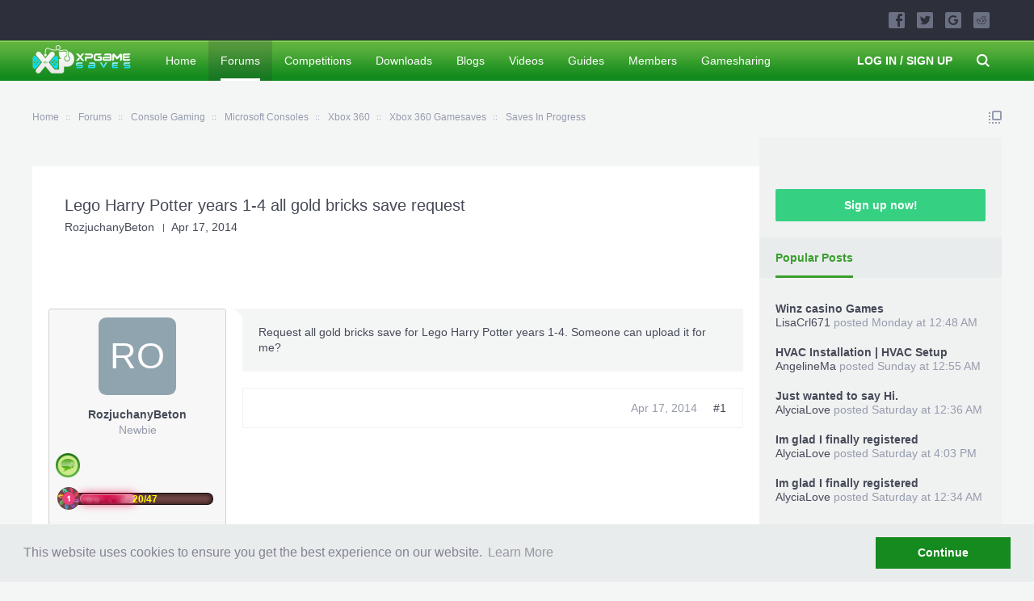

--- FILE ---
content_type: text/html; charset=UTF-8
request_url: https://www.xpgamesaves.com/threads/lego-harry-potter-years-1-4-all-gold-bricks-save-request.102773/
body_size: 17780
content:
<!DOCTYPE html>
<html id="XenForo" lang="en-US" dir="LTR" class="Public NoJs LoggedOut Sidebar  Responsive" xmlns:fb="http://www.facebook.com/2008/fbml">
<head>

	<meta charset="utf-8" />
<meta name="google-site-verification" content="UOK5FvrLGWlqCkBWQr_0I7c2_ya5nEw1kNC_p506POk" />
<meta name="msvalidate.01" content="E27A9C833167DFE813646C9E4A9D7D1E" />


<title>
	
		Lego Harry Potter years 1-4 all gold bricks save request
	
 | XPG Gaming Community</title>





	<meta http-equiv="X-UA-Compatible" content="IE=Edge,chrome=1" />
	
		<meta name="viewport" content="width=device-width, initial-scale=1" />
	
	
		<base href="https://www.xpgamesaves.com/" />
		<script>
			var _b = document.getElementsByTagName('base')[0], _bH = "https://www.xpgamesaves.com/";
			if (_b && _b.href != _bH) _b.href = _bH;
		</script>
	

	
	
	<noscript><style>.JsOnly, .jsOnly { display: none !important; }</style></noscript>
	<link rel="stylesheet" href="css.php?css=xenforo,form,public&amp;style=11&amp;dir=LTR&amp;d=1768372592" />
	<link rel="stylesheet" href="css.php?css=BRAFU_avatar,BRETA_awards,EWRporta2_Global,bb_code,facebook,message,message_user_info,pe_extra_gamer_profiles,pe_gamer_profiles,public%3ABRAFU_avatar,share_page,sidebar_share_page,siropu_ads_manager_ad_common,siropu_ads_manager_ad_type_code,siropu_ads_manager_ad_type_keyword,thread_view,twitter,wf_default,xfa_blog_indicator,xfa_blogs_nav&amp;style=11&amp;dir=LTR&amp;d=1768372592" />
	
	

	<!---->

<script type="text/javascript" src="//s7.addthis.com/js/300/addthis_widget.js#pubid=ra-589b242eb4a6a22d"></script>
<meta name="verifyownership"   content="dbd5bd9af6cb89d4ab001b56e36d8296"/> 

<script async src="https://www.googletagmanager.com/gtag/js?id=UA-100359114-4"></script>
<script>
  window.dataLayer = window.dataLayer || [];
  function gtag(){dataLayer.push(arguments);}
  gtag('js', new Date());

  gtag('config', 'UA-100359114-4');
</script>

		<script src="js/jquery/jquery-1.11.0.min.js"></script>	
		
	<script src="js/xenforo/xenforo.js?_v=6c908c40"></script>






<script>
$(document).ready(function() {
$(".gamerIcon").on({
    mouseover: function() {
        $(this).find(".gameCard").stop().show(450, 'easeOutQuad');
    },
    mouseout: function() {
        $(this).find(".gameCard").stop().hide(420, 'easeInExpo');
    }
});
});
</script>
<script>
var samViewCountMethod = "view";
</script>
	<script src="js/brivium/AvatarFromUsername/avatar.js?_v=6c908c40"></script>
	<script src="js/Siropu/AM/display.js?_v=97"></script>
	<script src="js/brivium/ExtraTrophiesAwarded/progressbar.js?_v=6c908c40"></script>
	<script src="js/vfchh/vfchh.js?_v=6c908c40"></script>
	<script src="js/wmtech/linkessentials/interstitial.js?_v=6c908c40"></script>
	<script src="https://npmcdn.com/imagesloaded@4.1/imagesloaded.pkgd.min.js?_v=6c908c40"></script>
	<script src="js/brivium/xpg/owl.carousel.min.js?_v=6c908c40"></script>
	<script src="js/brivium/xpg/sidebar.js?_v=6c908c40"></script>
	<script src="js/brivium/xpg/navigation.js?_v=6c908c40"></script>
	<script src="js/brivium/xpg/main.js?_v=6c908c40"></script>







	
	<link rel="apple-touch-icon" href="https://www.xpgamesaves.com/styles/brivium/xpg/xenforo/logo.og.png" />
	<link rel="alternate" type="application/rss+xml" title="RSS feed for XPG Gaming Community" href="forums/-/index.rss" />

	
	<link rel="canonical" href="http://www.xpgamesaves.com/threads/lego-harry-potter-years-1-4-all-gold-bricks-save-request.102773/" />
		<meta property="og:site_name" content="XPG Gaming Community" />
	<meta property="og:image" content="https://www.xpgamesaves.com/styles/brivium/xpg/xenforo/avatars/avatar_m.png" />
	<meta property="og:image" content="https://www.xpgamesaves.com/styles/brivium/xpg/xenforo/logo.og.png" />
	<meta property="og:type" content="article" />
	<meta property="og:url" content="http://www.xpgamesaves.com/threads/lego-harry-potter-years-1-4-all-gold-bricks-save-request.102773/" />
	<meta property="og:title" content="
	
		Lego Harry Potter years 1-4 all gold bricks save request
	
" />
	<meta property="og:description" content="Saves In Progress escort, Lego Harry Potter years 1-4 all gold bricks save request, escort in Saves In Progress" />
	
	<meta property="fb:app_id" content="598401293644486" />
	





	
		<meta name="description" content="Saves In Progress escort, Lego Harry Potter years 1-4 all gold bricks save request, escort in Saves In Progress">
	


	
		<meta name="keywords" content="Saves In Progress, Lego Harry Potter years 1-4 all gold bricks save request">
	


	


	<meta name="copyright" content="XPGameSaves">


	<meta name="robots" content="index,follow">


	<meta property="og:title" content="Lego Harry Potter years 1-4 all gold bricks save request" />





</head>

<body class="node12 node633 node634 node7 node90 SelectQuotable">




	


<div id="headerMover">
	<div id="headerProxy"></div>

<div id="content" class="thread_view ">
	<div class="pageWidth">
		<div class="pageContent ">
			<!-- main content area -->
			
			
			
						

						
						
						
						
						
						
						<div class="breadBoxTop ">
							
							

<nav>
	
		
			
				
			
		
			
				
			
		
			
				
			
		
			
				
			
		
			
				
			
		
	

	<fieldset class="breadcrumb">
		<a href="misc/quick-navigation-menu?selected=node-12" class="OverlayTrigger jumpMenuTrigger" data-cacheOverlay="true" title="Open quick navigation"><!--Jump to...--></a>
			
		<div class="boardTitle"><strong>XPG Gaming Community</strong></div>
		
		<span class="crumbs">
			
				<span class="crust homeCrumb" itemscope="itemscope" itemtype="http://data-vocabulary.org/Breadcrumb">
					<a href="https://www.xpgamesaves.com/" class="crumb" rel="up" itemprop="url"><span itemprop="title">Home</span></a>
					<span class="arrow"><span></span></span>
				</span>
			
			
			
				<span class="crust selectedTabCrumb" itemscope="itemscope" itemtype="http://data-vocabulary.org/Breadcrumb">
					<a href="https://www.xpgamesaves.com/forums/" class="crumb" rel="up" itemprop="url"><span itemprop="title">Forums</span></a>
					<span class="arrow"><span>&gt;</span></span>
				</span>
			
			
			
				
					<span class="crust" itemscope="itemscope" itemtype="http://data-vocabulary.org/Breadcrumb">
						<a href="https://www.xpgamesaves.com/forums/#console-gaming.633" class="crumb" rel="up" itemprop="url"><span itemprop="title">Console Gaming</span></a>
						<span class="arrow"><span>&gt;</span></span>
					</span>
				
					<span class="crust" itemscope="itemscope" itemtype="http://data-vocabulary.org/Breadcrumb">
						<a href="https://www.xpgamesaves.com/forums/microsoft-consoles.634/" class="crumb" rel="up" itemprop="url"><span itemprop="title">Microsoft Consoles</span></a>
						<span class="arrow"><span>&gt;</span></span>
					</span>
				
					<span class="crust" itemscope="itemscope" itemtype="http://data-vocabulary.org/Breadcrumb">
						<a href="https://www.xpgamesaves.com/categories/xbox-360.7/" class="crumb" rel="up" itemprop="url"><span itemprop="title">Xbox 360</span></a>
						<span class="arrow"><span>&gt;</span></span>
					</span>
				
					<span class="crust" itemscope="itemscope" itemtype="http://data-vocabulary.org/Breadcrumb">
						<a href="https://www.xpgamesaves.com/forums/xbox-360-gamesaves.90/" class="crumb" rel="up" itemprop="url"><span itemprop="title">Xbox 360 Gamesaves</span></a>
						<span class="arrow"><span>&gt;</span></span>
					</span>
				
					<span class="crust" itemscope="itemscope" itemtype="http://data-vocabulary.org/Breadcrumb">
						<a href="https://www.xpgamesaves.com/forums/saves-in-progress.12/" class="crumb" rel="up" itemprop="url"><span itemprop="title">Saves In Progress</span></a>
						<span class="arrow"><span>&gt;</span></span>
					</span>
				
			
		</span>
	</fieldset>
</nav>
						</div>
						
						
						



					
			
				<div class="mainContainer">
					<div class="mainContent">
						
						<!--[if lt IE 8]>
							<p class="importantMessage">You are using an out of date browser. It  may not display this or other websites correctly.<br />You should upgrade or use an <a href="https://www.google.com/chrome/browser/" target="_blank">alternative browser</a>.</p>
						<![endif]-->

						
						

						
						
						
						




<ul class="samCodeUnit aboveContent">
	
		<li class="SamLink">
			<div class="vm-placement" id="vm-av" data-format="isvideo"></div>
		</li>
	
</ul>

						
						<!-- main template -->
						
	





	






	
	
	
	






	







	
		
	



















	





<div class="brMessage">
<div class="brTitlebar">	
	<h1> Lego Harry Potter years 1-4 all gold bricks save request</h1>
	<p class="brThreadDescription"><a href="members/rozjuchanybeton.755080/" class="username" dir="auto">RozjuchanyBeton</a> <a href="threads/lego-harry-potter-years-1-4-all-gold-bricks-save-request.102773/"><span class="DateTime" title="Apr 17, 2014 at 3:24 PM">Apr 17, 2014</span></a></p>
</div>

<div class="pageNavLinkGroup">
	<div class="linkGroup SelectionCountContainer">
		
		

	</div>

	
</div>






<ul class="samCodeUnit threadViewAboveMessages">
	
		<li class="SamLink">
			<div id="adcontainer-1"></div>

		<script>
		
			window.top.__vm_add = window.top.__vm_add || [];
		
			//this is a x-browser way to make sure content has loaded.
			
			(function(success) {
				if(window.document.readyState !== "loading"){
					success();
				} else {
					window.document.addEventListener("DOMContentLoaded", function(){
						success();
					});
				}
			})(function(){
				var placement = document.createElement("div");
				placement.setAttribute("class", "vm-placement");
				if(window.innerWidth > 1080){
					//load desktop placement
					placement.setAttribute("data-id", "5af9935346e0fb000117b399");
				} else {
					//load mobile placement
					placement.setAttribute("data-id", "5af9933d46e0fb0001d76529");
				}
				document.querySelector("#adcontainer-1").appendChild(placement);
				window.top.__vm_add.push(placement);
			});
			
		</script>
		</li>
	
</ul>





<form action="inline-mod/post/switch" method="post"
	class="InlineModForm section"
	data-cookieName="posts"
	data-controls="#InlineModControls"
	data-imodOptions="#ModerationSelect option">

	<ol class="messageList" id="messageList">
		
			
				


<li id="post-541967" class="message brFirstPost   " data-author="RozjuchanyBeton">

	


<div class="messageUserInfo" itemscope="itemscope" itemtype="http://data-vocabulary.org/Person">	
<div class="messageUserBlock ">
	
		<div class="avatarHolder">
			<span class="helper"></span>
			<a href="members/rozjuchanybeton.755080/" class="avatar Av755080m  BriviumAvatarFromUsername size_m colorCharacterR" data-avatarhtml="true">Ro</a>
			
			
<!-- slot: message_user_info_avatar -->
		</div>
	


	
		<h3 class="userText">

	

	
	
	


			<a href="members/rozjuchanybeton.755080/" class="username" dir="auto" itemprop="name">RozjuchanyBeton</a>

			<em class="userTitle" itemprop="title">Newbie</em>
			

	

	<ul class="brAwards">
		
			<li class="brAwardItem Tooltip" title="You have posted 10 times on the forums!">
			
				<img src="data/trophyIcon/21.jpg?1476284480">
			
			
			
			</li>
		
	</ul>



	<div class="brAwards">
		<div class="progressbar Tooltip" style="margin-top: 15px" title="42.55%" data-perc="42.55">
			<span class="brLevel">
					<img src="styles/brivium/ExtraTrophiesAwarded/level-1.png">
			</span>
			<span style="color:yellow; position:relative; z-index:1; font-size:12px; font-weight:bold">20/47</span>
			<div class="bar"><span></span></div>
		</div>
	</div>


			<!-- slot: message_user_info_text -->
		</h3>
	
		
	
		<div class="extraUserInfo">
			
			
				
					<dl class="pairsJustified">
						<dt>Joined:</dt>
						<dd>Mar 15, 2014</dd>
					</dl>
				
				
				
					<dl class="pairsJustified">
						<dt>Messages:</dt>
						<dd><a href="search/member?user_id=755080" class="concealed" rel="nofollow">3</a></dd>
					</dl>
				
				
				
					<dl class="pairsJustified">
						<dt>Likes Received:</dt>
						<dd>0</dd>
					</dl>
				
				
				
					<dl class="pairsJustified">
						<dt>Trophy Points:</dt>
						<dd><a href="members/rozjuchanybeton.755080/trophies" class="OverlayTrigger concealed">0</a></dd>
					</dl>
				
			
				
				
				
				
				
			
				
							
							
				
				
<style>
	.brUserRelationship{
		font-weight: normal !important;
		display: initial !important;
		padding: 0 !important;
	}
</style>			
			
			
		</div>
	
		


	<span class="arrow"><span></span></span>
</div>
</div>

	<div class="messageInfo primaryContent">
		
		
		
		
		
		<div class="messageContent">		
			<article>
				<blockquote class="messageText SelectQuoteContainer ugc baseHtml">
					
					
	


Request all gold bricks save for Lego Harry Potter years 1-4. Someone can upload it for me?
					<div class="messageTextEndMarker">&nbsp;</div>
				</blockquote>

	

			</article>
			
			
			<div id="likes-post-541967" class="brExtraInfo"></div>
		</div>
		
		
		
		
		
		
		
		
				
		<div class="messageMeta ToggleTriggerAnchor">
			
			<div class="publicControls">
				
				
				
				
				
			</div>

			<div class="privateControls">
				
				<span class="item muted">
					
					<a href="threads/lego-harry-potter-years-1-4-all-gold-bricks-save-request.102773/" title="Permalink" class="datePermalink"><span class="DateTime" title="Apr 17, 2014 at 3:24 PM">Apr 17, 2014</span></a>
				</span>
				
				<a href="threads/lego-harry-potter-years-1-4-all-gold-bricks-save-request.102773/" title="Permalink" class="item postNumber hashPermalink OverlayTrigger" data-href="posts/541967/permalink">#1</a>
			</div>
		</div>
	
		
	</div>

	
	
	
	
</li>





<ul class="samCodeUnit samThreadPostContainerAfter">
	
		<li class="SamLink">
			<!-- Venatus Market Placement (Xpgamesaves - 300x250 Static - 300x250) -->
<div class="vm-placement" data-id="5af9933d46e0fb0001d76529"></div>
<!-- / Venatus Market Placement (Xpgamesaves - 300x250 Static - 300x250) -->
		</li>
	
</ul>

			
		
			
				


<li id="post-972415" class="message   " data-author="sasa7373">

	


<div class="messageUserInfo" itemscope="itemscope" itemtype="http://data-vocabulary.org/Person">	
<div class="messageUserBlock ">
	
		<div class="avatarHolder">
			<span class="helper"></span>
			<a href="members/sasa7373.943349/" class="avatar Av943349m  BriviumAvatarFromUsername size_m colorCharacterS" data-avatarhtml="true">sa</a>
			
			
<!-- slot: message_user_info_avatar -->
		</div>
	


	
		<h3 class="userText">

	

	
	
	


			<a href="members/sasa7373.943349/" class="username" dir="auto" itemprop="name">sasa7373</a>

			<em class="userTitle" itemprop="title">Rookie</em>
			

	

	<ul class="brAwards">
		
			<li class="brAwardItem Tooltip" title="You have posted 10 times on the forums!">
			
				<img src="data/trophyIcon/21.jpg?1476284480">
			
			
			
			</li>
		
	</ul>



	<div class="brAwards">
		<div class="progressbar Tooltip" style="margin-top: 15px" title="21.28%" data-perc="21.28">
			<span class="brLevel">
					<img src="styles/brivium/ExtraTrophiesAwarded/level-1.png">
			</span>
			<span style="color:yellow; position:relative; z-index:1; font-size:12px; font-weight:bold">10/47</span>
			<div class="bar"><span></span></div>
		</div>
	</div>


			<!-- slot: message_user_info_text -->
		</h3>
	
		
	
		<div class="extraUserInfo">
			
			
				
					<dl class="pairsJustified">
						<dt>Joined:</dt>
						<dd>Jan 9, 2015</dd>
					</dl>
				
				
				
					<dl class="pairsJustified">
						<dt>Messages:</dt>
						<dd><a href="search/member?user_id=943349" class="concealed" rel="nofollow">11</a></dd>
					</dl>
				
				
				
					<dl class="pairsJustified">
						<dt>Likes Received:</dt>
						<dd>0</dd>
					</dl>
				
				
				
					<dl class="pairsJustified">
						<dt>Trophy Points:</dt>
						<dd><a href="members/sasa7373.943349/trophies" class="OverlayTrigger concealed">10</a></dd>
					</dl>
				
			
				
				
				
				
				
			
				
							
							
				
				
<style>
	.brUserRelationship{
		font-weight: normal !important;
		display: initial !important;
		padding: 0 !important;
	}
</style>			
			
			
		</div>
	
		


	<span class="arrow"><span></span></span>
</div>
</div>

	<div class="messageInfo primaryContent">
		
		
		
		
		
		<div class="messageContent">		
			<article>
				<blockquote class="messageText SelectQuoteContainer ugc baseHtml">
					
					
	


thank
					<div class="messageTextEndMarker">&nbsp;</div>
				</blockquote>

	

			</article>
			
			
			<div id="likes-post-972415" class="brExtraInfo"></div>
		</div>
		
		
		
		
		
		
		
		
				
		<div class="messageMeta ToggleTriggerAnchor">
			
			<div class="publicControls">
				
				
				
				
				
			</div>

			<div class="privateControls">
				
				<span class="item muted">
					
					<a href="threads/lego-harry-potter-years-1-4-all-gold-bricks-save-request.102773/#post-972415" title="Permalink" class="datePermalink"><span class="DateTime" title="Mar 26, 2016 at 7:11 PM">Mar 26, 2016</span></a>
				</span>
				
				<a href="threads/lego-harry-potter-years-1-4-all-gold-bricks-save-request.102773/#post-972415" title="Permalink" class="item postNumber hashPermalink OverlayTrigger" data-href="posts/972415/permalink">#2</a>
			</div>
		</div>
	
		
	</div>

	
	
	
	
</li>

			
		
			
				


<li id="post-987276" class="message   " data-author="Alien8">

	


<div class="messageUserInfo" itemscope="itemscope" itemtype="http://data-vocabulary.org/Person">	
<div class="messageUserBlock ">
	
		<div class="avatarHolder">
			<span class="helper"></span>
			<a href="members/alien8.959852/" class="avatar Av959852m" data-avatarhtml="true"><img src="data/avatars/m/959/959852.jpg?1464722746" width="96" height="96" alt="Alien8" /></a>
			
			
<!-- slot: message_user_info_avatar -->
		</div>
	


	
		<h3 class="userText">

	

	
	
	


			<a href="members/alien8.959852/" class="username" dir="auto" itemprop="name">Alien8</a>

			<em class="userTitle" itemprop="title">Rookie</em>
			

	

	<ul class="brAwards">
		
			<li class="brAwardItem Tooltip" title="You have posted 10 times on the forums!">
			
				<img src="data/trophyIcon/21.jpg?1476284480">
			
			
			
			</li>
		
	</ul>



	<div class="brAwards">
		<div class="progressbar Tooltip" style="margin-top: 15px" title="42.55%" data-perc="42.55">
			<span class="brLevel">
					<img src="styles/brivium/ExtraTrophiesAwarded/level-1.png">
			</span>
			<span style="color:yellow; position:relative; z-index:1; font-size:12px; font-weight:bold">20/47</span>
			<div class="bar"><span></span></div>
		</div>
	</div>


			<!-- slot: message_user_info_text -->
		</h3>
	
		
	
		<div class="extraUserInfo">
			
			
				
					<dl class="pairsJustified">
						<dt>Joined:</dt>
						<dd>Feb 11, 2015</dd>
					</dl>
				
				
				
					<dl class="pairsJustified">
						<dt>Messages:</dt>
						<dd><a href="search/member?user_id=959852" class="concealed" rel="nofollow">34</a></dd>
					</dl>
				
				
				
					<dl class="pairsJustified">
						<dt>Likes Received:</dt>
						<dd>8</dd>
					</dl>
				
				
				
					<dl class="pairsJustified">
						<dt>Trophy Points:</dt>
						<dd><a href="members/alien8.959852/trophies" class="OverlayTrigger concealed">20</a></dd>
					</dl>
				
			
				
					<dl class="pairsJustified">
						<dt>Gender:</dt>
						<dd>Male</dd>
					</dl>
				
				
				
				
				
					<dl class="pairsJustified">
						<dt>Location:</dt>
						<dd><a href="misc/location-info?location=LV+426" target="_blank" rel="nofollow" itemprop="address" class="concealed">LV 426</a></dd>
					</dl>
				
			
				
							
							
				
				
<style>
	.brUserRelationship{
		font-weight: normal !important;
		display: initial !important;
		padding: 0 !important;
	}
</style>			
			
			
			
				
					
						
							<dl class="pairsJustified userField_consolemain">
								<dt>Console:</dt>
								<dd>Xbox</dd>
							</dl>
						
					
				
					
				
					
				
					
				
					
				
					
				
					
				
					
				
					
				
					
				
					
				
					
				
					
				
					
				
					
				
					
				
				
			


	



			
			
		</div>
	
		


	<span class="arrow"><span></span></span>
</div>
</div>

	<div class="messageInfo primaryContent">
		
		
		
		
		
		<div class="messageContent">		
			<article>
				<blockquote class="messageText SelectQuoteContainer ugc baseHtml">
					
					
	


I have just put up a save that will net you that achievement, plus two more. I had to replay this game as it glitched out a gold brick so I created a save point at 98.5% and shared it here during my 2nd play through.<br />
<br />
Check it out at the download section.
					<div class="messageTextEndMarker">&nbsp;</div>
				</blockquote>

	

			</article>
			
			
			<div id="likes-post-987276" class="brExtraInfo"></div>
		</div>
		
		
		
		
		
		
		
		
				
		<div class="messageMeta ToggleTriggerAnchor">
			
			<div class="publicControls">
				
				
				
				
				
			</div>

			<div class="privateControls">
				
				<span class="item muted">
					
					<a href="threads/lego-harry-potter-years-1-4-all-gold-bricks-save-request.102773/#post-987276" title="Permalink" class="datePermalink"><span class="DateTime" title="May 13, 2016 at 6:12 PM">May 13, 2016</span></a>
				</span>
				
				<a href="threads/lego-harry-potter-years-1-4-all-gold-bricks-save-request.102773/#post-987276" title="Permalink" class="item postNumber hashPermalink OverlayTrigger" data-href="posts/987276/permalink">#3</a>
			</div>
		</div>
	
		
	</div>

	
	
	
	
</li>

			
		
		
	</ol>

	

	<input type="hidden" name="_xfToken" value="" />

</form>

	<div class="pageNavLinkGroup">
			
				<div class="linkGroup">
					
						<label for="LoginControl"><a href="login/" class="concealed element">(You must log in or sign up to reply here.)</a></label>
					
				</div>
			
			<div class="linkGroup" style="display: none"><a href="javascript:" class="muted JsOnly DisplayIgnoredContent Tooltip" title="Show hidden content by ">Show Ignored Content</a></div>

			
			
	</div>
<center><div class="addthis_inline_share_toolbox"></div></center>





</div>






	



	

	<div class="sharePage">
		<h3 class="textHeading larger">Share This Page</h3>
		
			
			
				<div class="tweet shareControl">
					<a href="https://twitter.com/share" class="twitter-share-button"
						data-count="horizontal"
						data-lang="en-US"
						data-url="http://www.xpgamesaves.com/threads/lego-harry-potter-years-1-4-all-gold-bricks-save-request.102773/"
						data-text="Lego Harry Potter years 1-4 all gold bricks save request"
						data-via="xpgamesaves"
						>Tweet</a>
				</div>
			
			
				<div class="plusone shareControl">
					<div class="g-plusone" data-size="medium" data-count="true" data-href="http://www.xpgamesaves.com/threads/lego-harry-potter-years-1-4-all-gold-bricks-save-request.102773/"></div>
				</div>
			
			
				<div class="facebookLike shareControl">
					
					<div class="fb-like" data-href="http://www.xpgamesaves.com/threads/lego-harry-potter-years-1-4-all-gold-bricks-save-request.102773/" data-width="400" data-layout="standard" data-action="like" data-show-faces="true" data-colorscheme="light"></div>
				</div>
			
			
		
	</div>






	




						
						

						
						
							<!-- login form, to be moved to the upper drop-down -->
							







<form action="login/login" method="post" class="xenForm eAuth" id="login" style="display:none">

	
		<ul id="eAuthUnit">
			
				
				
					
					<li><a href="register/facebook?reg=1" class="fbLogin" tabindex="110"><span>Log in with Facebook</span></a></li>
				
				
				
					
					<li><a href="register/twitter?reg=1" class="twitterLogin" tabindex="110"><span>Log in with Twitter</span></a></li>
				
				
				
				
			
		</ul>
	

	<div class="ctrlWrapper">
		<dl class="ctrlUnit">
			<dt><label for="LoginControl">Your name or email address:</label></dt>
			<dd><input type="text" name="login" id="LoginControl" class="textCtrl" tabindex="101" /></dd>
		</dl>
	
	
		<dl class="ctrlUnit">
			<dt>
				<label for="ctrl_password">Do you already have an account?</label>
			</dt>
			<dd>
				<ul>
					<li><label for="ctrl_not_registered"><input type="radio" name="register" value="1" id="ctrl_not_registered" tabindex="105" />
						No, create an account now.</label></li>
					<li><label for="ctrl_registered"><input type="radio" name="register" value="0" id="ctrl_registered" tabindex="105" checked="checked" class="Disabler" />
						Yes, my password is:</label></li>
					<li id="ctrl_registered_Disabler">
						<input type="password" name="password" class="textCtrl" id="ctrl_password" tabindex="102" />
						<div class="lostPassword"><a href="lost-password/" class="OverlayTrigger OverlayCloser" tabindex="106">Forgot your password?</a></div>
					</li>
				</ul>
			</dd>
		</dl>
	
		
		<dl class="ctrlUnit submitUnit">
			<dt></dt>
			<dd>
				<input type="submit" class="button primary" value="Log in" tabindex="104" data-loginPhrase="Log in" data-signupPhrase="Sign up" />
				<label for="ctrl_remember" class="rememberPassword"><input type="checkbox" name="remember" value="1" id="ctrl_remember" tabindex="103" /> Stay logged in</label>
			</dd>
		</dl>
	</div>

	<input type="hidden" name="cookie_check" value="1" />
	<input type="hidden" name="redirect" value="/threads/lego-harry-potter-years-1-4-all-gold-bricks-save-request.102773/" />
	<input type="hidden" name="_xfToken" value="" />

</form>
						

						<!-- Venatus Market Placement (Xpgamesaves - 728x90 Dynamic - 728x90, 970x250, 970x90) -->
						<div class="vm-placement" data-id="5af9936346e0fb00014aca6e" style="display:none;"></div>
						<!-- / Venatus Market Placement (Xpgamesaves - 728x90 Dynamic - 728x90, 970x250, 970x90) -->

						
					</div>
				</div>
				
				<!-- sidebar -->
				<aside>
					<div class="sidebar">
						
						




<ul class="samCodeUnit sidebarTop">
	
		<li class="SamLink">
			<div id="fb-root"></div>
<script>(function(d, s, id) {
  var js, fjs = d.getElementsByTagName(s)[0];
  if (d.getElementById(id)) return;
  js = d.createElement(s); js.id = id;
  js.src = "//connect.facebook.net/en_US/sdk.js#xfbml=1&version=v2.8";
  fjs.parentNode.insertBefore(js, fjs);
}(document, 'script', 'facebook-jssdk'));</script>

<div class="fb-page" data-href="https://www.facebook.com/xpgamesaves/" data-tabs="timeline" data-height="220" data-small-header="false" data-adapt-container-width="true" data-hide-cover="false" data-show-facepile="true"><blockquote cite="https://www.facebook.com/xpgamesaves/" class="fb-xfbml-parse-ignore"><a href="https://www.facebook.com/xpgamesaves/">xpGameSaves</a></blockquote></div>
<br />
<!-- Place this tag in your head or just before your close body tag. -->
<script src="https://apis.google.com/js/platform.js" async defer></script>


<!-- Place this tag where you want the widget to render. -->
<div class="g-page" data-href="//plus.google.com/u/0/101912926034954688565" data-layout="landscape" data-rel="publisher"></div>
		</li>
	
		<li class="SamLink">
			<br />

<!-- Venatus Market Placement (Xpgamesaves - 300x250 Static - 300x250) -->
<div class="vm-placement" data-id="5af9933d46e0fb0001d76529"></div>
<!-- / Venatus Market Placement (Xpgamesaves - 300x250 Static - 300x250) -->
		</li>
	
</ul>

						
<div class="section loginButton">		
	<div class="secondaryContent">
		<label for="LoginControl" id="SignupButton"><a href="login/" class="inner">Sign up now!</a></label>
	</div>
</div>




						<div class="section widget-group-no-name widget-container">
		
			<div class="secondaryContent widget WidgetFramework_WidgetRenderer_Threads" id="widget-42">
				
					<h3>
						
							Popular Posts
						
					</h3>
					<div class="avatarList">
			<ul>
				
					

						
							<li class="thread-250036 thread-node-4">
	<a href="members/lisacrl671.1590854/" class="avatar Av1590854s  BriviumAvatarFromUsername size_s colorCharacterL" data-avatarhtml="true">Li</a>

	

	<a 
		href="threads/winz-casino-games.250036/">
		Winz casino Games
	</a>

	<div class="userTitle">
									<a href="members/lisacrl671.1590854/" class="username">LisaCrl671</a> posted <abbr class="DateTime" data-time="1768178897" data-diff="199532" data-datestring="Jan 12, 2026" data-timestring="12:48 AM">Jan 12, 2026 at 12:48 AM</abbr>
								</div>
	
	
</li>

						
							<li class="thread-250029 thread-node-4">
	<a href="members/angelinema.1590756/" class="avatar Av1590756s  BriviumAvatarFromUsername size_s colorCharacterA" data-avatarhtml="true">An</a>

	

	<a 
		href="threads/hvac-installation-hvac-setup.250029/">
		HVAC Installation | HVAC Setup
	</a>

	<div class="userTitle">
									<a href="members/angelinema.1590756/" class="username">AngelineMa</a> posted <abbr class="DateTime" data-time="1768092929" data-diff="285500" data-datestring="Jan 11, 2026" data-timestring="12:55 AM">Jan 11, 2026 at 12:55 AM</abbr>
								</div>
	
	
</li>

						
							<li class="thread-249913 thread-node-4">
	<a href="members/alycialove.1575158/" class="avatar Av1575158s  BriviumAvatarFromUsername size_s colorCharacterA" data-avatarhtml="true">Al</a>

	

	<a 
		href="threads/just-wanted-to-say-hi.249913/">
		Just wanted to say Hi.
	</a>

	<div class="userTitle">
									<a href="members/alycialove.1575158/" class="username">AlyciaLove</a> posted <abbr class="DateTime" data-time="1768005387" data-diff="373042" data-datestring="Jan 10, 2026" data-timestring="12:36 AM">Jan 10, 2026 at 12:36 AM</abbr>
								</div>
	
	
</li>

						
							<li class="thread-250016 thread-node-4">
	<a href="members/alycialove.1575158/" class="avatar Av1575158s  BriviumAvatarFromUsername size_s colorCharacterA" data-avatarhtml="true">Al</a>

	

	<a 
		href="threads/im-glad-i-finally-registered.250016/">
		Im glad I finally registered
	</a>

	<div class="userTitle">
									<a href="members/alycialove.1575158/" class="username">AlyciaLove</a> posted <abbr class="DateTime" data-time="1768061034" data-diff="317395" data-datestring="Jan 10, 2026" data-timestring="4:03 PM">Jan 10, 2026 at 4:03 PM</abbr>
								</div>
	
	
</li>

						
							<li class="thread-249912 thread-node-4">
	<a href="members/alycialove.1575158/" class="avatar Av1575158s  BriviumAvatarFromUsername size_s colorCharacterA" data-avatarhtml="true">Al</a>

	

	<a 
		href="threads/im-glad-i-finally-registered.249912/">
		Im glad I finally registered
	</a>

	<div class="userTitle">
									<a href="members/alycialove.1575158/" class="username">AlyciaLove</a> posted <abbr class="DateTime" data-time="1768005267" data-diff="373162" data-datestring="Jan 10, 2026" data-timestring="12:34 AM">Jan 10, 2026 at 12:34 AM</abbr>
								</div>
	
	
</li>

						

					
				
			</ul>
		</div>

		<div id="PreviewTooltip">
	<span class="arrow"><span></span></span>
	
	<div class="section">
		<div class="primaryContent previewContent">
			<span class="PreviewContents">Loading...</span>
		</div>
	</div>
</div>
				
			</div>
		
	</div>



	
	




	
	<div class="section widget-group-no-name widget-container">
		
			<div class="secondaryContent widget WidgetFramework_WidgetRenderer_Threads" id="widget-51">
				
					<h3>
						
							Recent Posts
						
					</h3>
					<div class="avatarList">
			<ul>
				
					

						
							<li class="thread-108665 thread-node-461">
	<a href="members/correll.1591045/" class="avatar Av1591045s  BriviumAvatarFromUsername size_s colorCharacterC" data-avatarhtml="true">Co</a>

	

	<a title="Assassin’s Creed – Liberation HD Savegame" class="Tooltip"
		href="posts/1250260/">
		Assassin’s Creed – Liberation...
	</a>

	<div class="userTitle">
									<a href="members/correll.1591045/" class="username">Correll</a> replied <abbr class="DateTime" data-time="1768372592" data-diff="6096" data-datestring="Jan 14, 2026" data-timestring="6:36 AM">Jan 14, 2026 at 6:36 AM</abbr>
								</div>
	
	
</li>

						
							<li class="thread-74458 thread-node-389">
	<a href="members/lendarioatl.315572/" class="avatar Av315572s  BriviumAvatarFromUsername size_s colorCharacterL" data-avatarhtml="true">Le</a>

	

	<a title="Call of Juarez Gunslinger Trainer +6 w/Developer Menu ~TeamXPG~" class="Tooltip"
		href="posts/1250255/">
		Call of Juarez Gunslinger...
	</a>

	<div class="userTitle">
									<a href="members/lendarioatl.315572/" class="username">LendarioATL</a> replied <abbr class="DateTime" data-time="1768336390" data-diff="42298" data-datestring="Jan 13, 2026" data-timestring="8:33 PM">Jan 13, 2026 at 8:33 PM</abbr>
								</div>
	
	
</li>

						
							<li class="thread-131652 thread-node-389">
	<a href="members/jtatto.1344465/" class="avatar Av1344465s  BriviumAvatarFromUsername size_s colorCharacterJ" data-avatarhtml="true">jt</a>

	

	<a title="[~TeamXPG~] MGS V The Phantom Pain Trainer TU1 +10" class="Tooltip"
		href="posts/1250254/">
		[~TeamXPG~] MGS V The Phantom...
	</a>

	<div class="userTitle">
									<a href="members/jtatto.1344465/" class="username">jtatto</a> replied <abbr class="DateTime" data-time="1768331614" data-diff="47074" data-datestring="Jan 13, 2026" data-timestring="7:13 PM">Jan 13, 2026 at 7:13 PM</abbr>
								</div>
	
	
</li>

						
							<li class="thread-128584 thread-node-90">
	<a href="members/yukis.1590991/" class="avatar Av1590991s  BriviumAvatarFromUsername size_s colorCharacterY" data-avatarhtml="true">yu</a>

	

	<a title="Diablo 3 Reaper of Souls xbox 360 save file[Xbox 360 gamesave]" class="Tooltip"
		href="posts/1250253/">
		Diablo 3 Reaper of Souls xbox...
	</a>

	<div class="userTitle">
									<a href="members/yukis.1590991/" class="username">yukis</a> replied <abbr class="DateTime" data-time="1768314819" data-diff="63869" data-datestring="Jan 13, 2026" data-timestring="2:33 PM">Jan 13, 2026 at 2:33 PM</abbr>
								</div>
	
	
</li>

						
							<li class="thread-129971 thread-node-498">
	<a href="members/filip1987.1282014/" class="avatar Av1282014s  BriviumAvatarFromUsername size_s colorCharacterF" data-avatarhtml="true">fi</a>

	

	<a title="Request Dead to Rights: Retribution Game Trainer" class="Tooltip"
		href="posts/1250252/">
		Request Dead to Rights:...
	</a>

	<div class="userTitle">
									<a href="members/filip1987.1282014/" class="username">filip1987</a> replied <abbr class="DateTime" data-time="1768303766" data-diff="74922" data-datestring="Jan 13, 2026" data-timestring="11:29 AM">Jan 13, 2026 at 11:29 AM</abbr>
								</div>
	
	
</li>

						

					
				
			</ul>
		</div>

		<div id="PreviewTooltip">
	<span class="arrow"><span></span></span>
	
	<div class="section">
		<div class="primaryContent previewContent">
			<span class="PreviewContents">Loading...</span>
		</div>
	</div>
</div>
				
			</div>
		
	</div>



	
	




	
	<div class="section widget-group-no-name widget-container">
		
			<div class="secondaryContent widget WidgetFramework_WidgetRenderer_OnlineUsers" id="widget-44">
				
					<h3>
						
							<a href="online/">Members Online Now</a>
						
					</h3>
					<div class="userList WidgetFramework_WidgetRenderer_OnlineUsers">
	
		
		
		<ol class="listInline">
			
				
					<li class="user-1591050">
					
						<a href="members/hoho222.1591050/" class="username" dir="auto">hoho222</a>
					
					</li>
				
			
			
		</ol>
	
	
	<div class="footnote">
		
			Total: 3,367 (members: 2, guests: 3,110, robots: 255)
		
	</div>
</div>
				
			</div>
		
	</div>



	
	




	
	<div class="section widget-group-no-name widget-container">
		
			<div class="secondaryContent widget WidgetFramework_WidgetRenderer_XFRM_Resources" id="widget-52">
				
					<h3>
						
							Recent Uploads
						
					</h3>
					<div class="avatarList">
		<ul>
			
				
					<li class="resource-5812 resource-category-18">
						
							<a href="resources/xbox360-save-editor.5812/" class="avatar NoOverlay">
								<img src="styles/brivium/xpg/xenresource/resource_icon.png" class="resourceIcon" width="48" height="48" />
							</a>
						

						<a href="resources/xbox360-save-editor.5812/">Xbox360 Save Editor</a>

						
							<div class="userTitle"><a href="members/sheikano.1368041/">Sheikano</a> posted <span class="DateTime" title="Nov 22, 2025 at 12:05 AM">Nov 22, 2025</span></div>
						
					</li>
				
					<li class="resource-5811 resource-category-45">
						
							<a href="resources/assassins-creed-2-sequence-9.5811/" class="avatar NoOverlay">
								<img src="styles/brivium/xpg/xenresource/resource_icon.png" class="resourceIcon" width="48" height="48" />
							</a>
						

						<a href="resources/assassins-creed-2-sequence-9.5811/">Assassin&#039;s Creed 2 Sequence 9</a>

						
							<div class="userTitle"><a href="members/toxie3699.1370986/">Toxie3699</a> posted <span class="DateTime" title="Aug 13, 2023 at 10:11 PM">Aug 13, 2023</span></div>
						
					</li>
				
					<li class="resource-5809 resource-category-6">
						
							<a href="resources/nier-gestalt-save-editor.5809/" class="avatar NoOverlay">
								<img src="styles/brivium/xpg/xenresource/resource_icon.png" class="resourceIcon" width="48" height="48" />
							</a>
						

						<a href="resources/nier-gestalt-save-editor.5809/">Nier (Gestalt) Save Editor</a>

						
							<div class="userTitle"><a href="members/kurohitsugi.1275828/">Kurohitsugi</a> posted <span class="DateTime" title="Jun 7, 2021 at 12:48 AM">Jun 7, 2021</span></div>
						
					</li>
				
					<li class="resource-5808 resource-category-18">
						
							<a href="resources/skyrim-save-pack-all-races.5808/" class="avatar NoOverlay">
								<img src="styles/brivium/xpg/xenresource/resource_icon.png" class="resourceIcon" width="48" height="48" />
							</a>
						

						<a href="resources/skyrim-save-pack-all-races.5808/">Skyrim Save Pack (All Races)</a>

						
							<div class="userTitle"><a href="members/bairontro2004.1389611/">baironTRO2004</a> posted <span class="DateTime" title="Apr 1, 2021 at 4:44 AM">Apr 1, 2021</span></div>
						
					</li>
				
					<li class="resource-5807 resource-category-43">
						
							<a href="resources/the-elder-scroll-skyrim-op-god-mode-save-data-ps3.5807/" class="avatar NoOverlay">
								<img src="styles/brivium/xpg/xenresource/resource_icon.png" class="resourceIcon" width="48" height="48" />
							</a>
						

						<a href="resources/the-elder-scroll-skyrim-op-god-mode-save-data-ps3.5807/">The Elder Scroll: Skyrim [OP-God mode] Save Data (PS3)</a>

						
							<div class="userTitle"><a href="members/brilyrra.1385184/">Brilyrra</a> posted <span class="DateTime" title="Mar 10, 2021 at 3:21 AM">Mar 10, 2021</span></div>
						
					</li>
				
			
		</ul>
	</div>
				
			</div>
		
	</div>



	
	




	
	<div class="section widget-group-no-name widget-container">
		
			<div class="secondaryContent widget WidgetFramework_WidgetRenderer_Stats" id="widget-45">
				
					<h3>
						
							Forum Statistics
						
					</h3>
					<div class="pairsJustified">
	<dl class="discussionCount"><dt>Discussions:</dt>
		<dd>155,425</dd></dl>
	<dl class="messageCount"><dt>Messages:</dt>
		<dd>901,083</dd></dl>
	<dl class="memberCount"><dt>Members:</dt>
		<dd>1,044,172</dd></dl>
	<dl><dt>Latest Member:</dt>
		<dd><a href="members/hoho222.1591050/" class="username" dir="auto">hoho222</a></dd></dl>
	<!-- slot: forum_stats_extra -->
</div>
				
			</div>
		
	</div>
<div class="widget WidgetFramework_WidgetRenderer_ShareThisPage" id="widget-53">
			
	
	<div class="section sharePage">
		<div class="secondaryContent">
			<h3>Share This Page</h3>
			
				
				
					<div class="tweet shareControl">
						<a href="https://twitter.com/share" class="twitter-share-button" data-count="horizontal"
							data-lang="en-US"
							data-url="http://www.xpgamesaves.com/threads/lego-harry-potter-years-1-4-all-gold-bricks-save-request.102773/"
							data-via="xpgamesaves"
							>Tweet</a>
					</div>
						
				
					<div class="facebookLike shareControl">
						
						<div class="fb-like" data-href="http://www.xpgamesaves.com/threads/lego-harry-potter-years-1-4-all-gold-bricks-save-request.102773/" data-layout="button_count" data-action="like" data-font="trebuchet ms" data-colorscheme="light"></div>
					</div>
				
				
					<div class="plusone shareControl">
						<div class="g-plusone" data-size="medium" data-count="true" data-href="http://www.xpgamesaves.com/threads/lego-harry-potter-years-1-4-all-gold-bricks-save-request.102773/"></div>
					</div>
					
						
			
		</div>
	</div>

	</div>
						




<ul class="samCodeUnit sidebarBottom">
	
		<li class="SamLink">
			<!-- Venatus Market Placement (Xpgamesaves - 300x250 Static - 300x250) -->
<div class="vm-placement" data-id="5af9933d46e0fb0001d76529"></div>
<!-- / Venatus Market Placement (Xpgamesaves - 300x250 Static - 300x250) -->
		</li>
	
</ul>

						
					</div>
				</aside>
			
			
						
			<div class="breadBoxBottom">

<nav>
	

	<fieldset class="breadcrumb">
		<a href="misc/quick-navigation-menu?selected=node-12" class="OverlayTrigger jumpMenuTrigger" data-cacheOverlay="true" title="Open quick navigation"><!--Jump to...--></a>
			
		<div class="boardTitle"><strong>XPG Gaming Community</strong></div>
		
		<span class="crumbs">
			
				<span class="crust homeCrumb">
					<a href="https://www.xpgamesaves.com/" class="crumb"><span>Home</span></a>
					<span class="arrow"><span></span></span>
				</span>
			
			
			
				<span class="crust selectedTabCrumb">
					<a href="https://www.xpgamesaves.com/forums/" class="crumb"><span>Forums</span></a>
					<span class="arrow"><span>&gt;</span></span>
				</span>
			
			
			
				
					<span class="crust">
						<a href="https://www.xpgamesaves.com/forums/#console-gaming.633" class="crumb"><span>Console Gaming</span></a>
						<span class="arrow"><span>&gt;</span></span>
					</span>
				
					<span class="crust">
						<a href="https://www.xpgamesaves.com/forums/microsoft-consoles.634/" class="crumb"><span>Microsoft Consoles</span></a>
						<span class="arrow"><span>&gt;</span></span>
					</span>
				
					<span class="crust">
						<a href="https://www.xpgamesaves.com/categories/xbox-360.7/" class="crumb"><span>Xbox 360</span></a>
						<span class="arrow"><span>&gt;</span></span>
					</span>
				
					<span class="crust">
						<a href="https://www.xpgamesaves.com/forums/xbox-360-gamesaves.90/" class="crumb"><span>Xbox 360 Gamesaves</span></a>
						<span class="arrow"><span>&gt;</span></span>
					</span>
				
					<span class="crust">
						<a href="https://www.xpgamesaves.com/forums/saves-in-progress.12/" class="crumb"><span>Saves In Progress</span></a>
						<span class="arrow"><span>&gt;</span></span>
					</span>
				
			
		</span>
	</fieldset>
</nav></div>
			
						
			

			 

						
		</div>
		
	</div>
</div>

<header>
	

    <div id="brTopHeader">
        <div class="pageWidth">
            <div class="pageContent">
                <ul class="brSocialList">
                    <li>
                        <a class="fbLink" href="http://www.facebook.com/xpgamesaves"></a>
                    </li>
                    <li>
                        <a class="twLink" href="http://www.twitter.com/xpgamesaves"></a>
                    </li>
                    <li>
                        <a class="gpLink" href="#"></a>
                    </li>
                     <li>
                        <a class="reddit icons" href="https://www.reddit.com/r/xpgscommunity/"></a>
                    </li>
                     <!--li>
                        <a class="ytLink icons" href="#"></a>
                    </li-->
                </ul>
                <div class="brNews">
                	
                </div>
            </div>
        </div>
    </div>
    <div id="header">
        

<div id="navigation">
<div class="pageWidth">
	<div class="pageContent">
	<div id="logoBlock">
	

	
	<div id="logo"><a href="https://www.xpgamesaves.com/">
		<span></span>
		<img src="styles/brivium/xpg/xenforo/logo.png" alt="XPG Gaming Community" />
	</a></div>
	
	<span class="helper"></span>
</div>
		<nav>

<div class="navTabs">
	<div class="brMenuIcon">
		<span></span>
	</div>
	<ul class="publicTabs">
	
		<!-- home -->
		
		
		
		<!-- extra tabs: home -->
		
		
			
				<li class="navTab articles ">
			
				<a href="https://www.xpgamesaves.com/" class="navLink">Home</a>
				<a href="https://www.xpgamesaves.com/" class="SplitCtrl" rel="Menu"></a>
				
				<div class="tabLinks articlesTabLinks">
					<div class="primaryContent menuHeader">
						<h3>Home</h3>
						<div class="muted">Quick Links</div>
					</div>
					<ul class="secondaryContent blockLinksList">
	
	<li><a href="find-new/posts" rel="nofollow">Recent Posts</a></li>
	<li><a href="recent-activity/">Recent Activity</a></li>

	<li style="width: 50px; height: 10px;"></li>
	<li><a href="articles/authors">Authors</a></li>
	
</ul>
				</div>
			</li>
			
		
		
		
		
		<!-- forums -->
		
			<li class="navTab forums selected">
			
				<a href="https://www.xpgamesaves.com/forums/" class="navLink">Forums</a>
				<a href="https://www.xpgamesaves.com/forums/" class="SplitCtrl" rel="Menu"></a>
				
				<div class="tabLinks forumsTabLinks">
					<div class="primaryContent menuHeader">
						<h3>Forums</h3>
						<div class="muted">Quick Links</div>
					</div>
					<ul class="secondaryContent blockLinksList">
					
						
						<li><a href="search/?type=post">Search Forums</a></li>
						
						<li><a href="find-new/posts" rel="nofollow">Recent Posts</a></li>
					
					</ul>
				</div>
			</li>
		
		
		
		<!-- extra tabs: middle -->
		
		
			
				<li class="navTab competitions ">
			
				<a href="https://www.xpgamesaves.com/competitions/" class="navLink">Competitions</a>
				<a href="https://www.xpgamesaves.com/competitions/" class="SplitCtrl" rel="Menu"></a>
				
				<div class="tabLinks competitionsTabLinks">
					<div class="primaryContent menuHeader">
						<h3>Competitions</h3>
						<div class="muted">Quick Links</div>
					</div>
					<ul class="secondaryContent blockLinksList">
	<li><a href="competitions/">Competition Index</a></li>
	<li><a href="competitions/terms">Rules, Terms & Conditions</a></li>
	
	
</ul>
				</div>
			</li>
			
		
			
				<li class="navTab resources ">
			
				<a href="https://www.xpgamesaves.com/resources/" class="navLink">Downloads</a>
				<a href="https://www.xpgamesaves.com/resources/" class="SplitCtrl" rel="Menu"></a>
				
				<div class="tabLinks resourcesTabLinks">
					<div class="primaryContent menuHeader">
						<h3>Downloads</h3>
						<div class="muted">Quick Links</div>
					</div>
					<ul class="secondaryContent blockLinksList">
	<li><a href="search/?type=resource_update">Search Resources</a></li>
	<li><a href="resources/authors">Most Active Authors</a></li>
	<li><a href="resources/reviews">Latest Reviews</a></li>
	
	
	
</ul>
				</div>
			</li>
			
		
			
				<li class="navTab xfa-blogs ">
			
				<a href="xfa-blog-home/" class="navLink">Blogs</a>
				<a href="xfa-blog-home/" class="SplitCtrl" rel="Menu"></a>
				
				<div class="tabLinks xfa-blogsTabLinks">
					<div class="primaryContent menuHeader">
						<h3>Blogs</h3>
						<div class="muted">Quick Links</div>
					</div>
					<ul class="secondaryContent blockLinksList">
	<li><a href="xfa-blog-home/">Blogs Home Page</a></li>
	<li><a href="xfa-blog-list/">All Blogs</a></li>	
	
</ul>
				</div>
			</li>
			
		
			
				<li class="navTab media ">
			
				<a href="https://www.xpgamesaves.com/media/" class="navLink">Videos</a>
				<a href="https://www.xpgamesaves.com/media/" class="SplitCtrl" rel="Menu"></a>
				
				<div class="tabLinks mediaTabLinks">
					<div class="primaryContent menuHeader">
						<h3>Videos</h3>
						<div class="muted">Quick Links</div>
					</div>
					<ul class="secondaryContent blockLinksList">
	
		<li><a href="media/random">Random Media</a></li>
	
	<li><a href="media/medias">Videos</a></li>
	<li><a href="media/playlists">Playlists</a></li>
	
	
</ul>
				</div>
			</li>
			
		
			
				<li class="navTab documents ">
			
				<a href="https://www.xpgamesaves.com/documents/" class="navLink">Guides</a>
				<a href="https://www.xpgamesaves.com/documents/" class="SplitCtrl" rel="Menu"></a>
				
				<div class="tabLinks documentsTabLinks">
					<div class="primaryContent menuHeader">
						<h3>Guides</h3>
						<div class="muted">Quick Links</div>
					</div>
					<ul class="secondaryContent blockLinksList">
	<li><a href="search/?type=document_section">Search Guides</a></li>
	<li><a href="documents/writers">Most Active Writers</a></li>
	
	
	
</ul>
				</div>
			</li>
			
		
		
		
		
		<!-- members -->
		
			<li class="navTab members ">
			
				<a href="https://www.xpgamesaves.com/members/" class="navLink">Members</a>
				<a href="https://www.xpgamesaves.com/members/" class="SplitCtrl" rel="Menu"></a>
				
				<div class="tabLinks membersTabLinks">
					<div class="primaryContent menuHeader">
						<h3>Members</h3>
						<div class="muted">Quick Links</div>
					</div>
					<ul class="secondaryContent blockLinksList">
					
						<li><a href="members/">Notable Members</a></li>
						
						<li><a href="online/">Current Visitors</a></li>
						<li><a href="recent-activity/">Recent Activity</a></li>
						<li><a href="find-new/profile-posts">New Profile Posts</a></li>
					

					</ul>
				</div>
			</li>
						
		
		<!-- extra tabs: end -->
		
		
			
				<li class="navTab siropuCustomTab custom-tab-3 ">
			
				<a href="http://www.xpgamesaves.com/forums/#gamesharing.621" class="navLink">Gamesharing</a>
				<a href="http://www.xpgamesaves.com/forums/#gamesharing.621" class="SplitCtrl" rel="Menu"></a>
				
				<div class="tabLinks siropuCustomTab custom-tab-3TabLinks">
					<div class="primaryContent menuHeader">
						<h3>Gamesharing</h3>
						<div class="muted">Quick Links</div>
					</div>
					<ul class="secondaryContent blockLinksList">
	
		
			<li><a href="http://www.xpgamesaves.com/forums/xbox-one-game-sharing.536/" class="">Xbox One Gamesharing</a></li>
		
	
		
			<li><a href="http://www.xpgamesaves.com/forums/xbox-360-game-sharing.560/" class="">Xbox 360 Gamesharing</a></li>
		
	
		
			<li><a href="http://www.xpgamesaves.com/forums/sony-ps4-game-sharing.547/" class="">Playstation 4 Gamesharing</a></li>
		
	
</ul>
				</div>
			</li>
			
		
		

		
		
	</ul>
	
	<ul class="visitorTabs">
		


<div id="searchBar" class="navTab account">
	
	<span id="QuickSearchPlaceholder" title="Search">Search</span>
	<fieldset id="QuickSearch">
		<form action="search/search" method="post" class="formPopup">
			
			<div class="primaryControls">
				<!-- block: primaryControls -->
				<input type="search" name="keywords" value="" class="textCtrl " placeholder="Search..." title="Enter your search and hit enter" id="QuickSearchQuery" />				
				<!-- end block: primaryControls -->
			</div>
			
			<div class="secondaryControls">
				<div class="controlsWrapper">
				
					<!-- block: secondaryControls -->
					<dl class="ctrlUnit">
						<dt></dt>
						<dd><ul>
							<li><label><input type="checkbox" name="title_only" value="1"
								id="search_bar_title_only" class="AutoChecker"
								data-uncheck="#search_bar_thread" /> Search titles only</label></li>
						</ul></dd>
					</dl>
				
					<dl class="ctrlUnit">
						<dt><label for="searchBar_users">Posted by Member:</label></dt>
						<dd>
							<input type="text" name="users" value="" class="textCtrl AutoComplete" id="searchBar_users" />
							<p class="explain">Separate names with a comma.</p>
						</dd>
					</dl>
				
					<dl class="ctrlUnit">
						<dt><label for="searchBar_date">Newer Than:</label></dt>
						<dd><input type="date" name="date" value="" class="textCtrl" id="searchBar_date" /></dd>
					</dl>
					
					
					<dl class="ctrlUnit">
						<dt></dt>
						<dd><ul>
								
									<li><label title="Search only Lego Harry Potter years 1-4 all gold bricks save request"><input type="checkbox" name="type[post][thread_id]" value="102773"
	id="search_bar_thread" class="AutoChecker"
	data-uncheck="#search_bar_title_only, #search_bar_nodes" /> Search this thread only</label></li>
								
									<li><label title="Search only Saves In Progress"><input type="checkbox" name="nodes[]" value="12"
	id="search_bar_nodes" class="Disabler AutoChecker" checked="checked"
	data-uncheck="#search_bar_thread" /> Search this forum only</label>
	<ul id="search_bar_nodes_Disabler">
		<li><label><input type="checkbox" name="type[post][group_discussion]" value="1"
			id="search_bar_group_discussion" class="AutoChecker"
			data-uncheck="#search_bar_thread" /> Display results as threads</label></li>
	</ul></li>
								
						</ul></dd>
					</dl>
					
				</div>
				<!-- end block: secondaryControls -->
				
				<dl class="ctrlUnit submitUnit">
					<dt></dt>
					<dd>
						<input type="submit" value="Search" class="button primary Tooltip" title="Find Now" />
						<div class="Popup" id="commonSearches">
							<a rel="Menu" class="button NoPopupGadget Tooltip" title="Useful Searches" data-tipclass="flipped"><span class="arrowWidget"></span></a>
							<div class="Menu">
								<div class="primaryContent menuHeader">
									<h3>Useful Searches</h3>
								</div>
								<ul class="secondaryContent blockLinksList">
									<!-- block: useful_searches -->
									<li><a href="find-new/posts?recent=1" rel="nofollow">Recent Posts</a></li>
									
									<!-- end block: useful_searches -->
								</ul>
							</div>
						</div>
						<a href="search/" class="button moreOptions Tooltip" title="Advanced Search">More...</a>
					</dd>
				</dl>
				
			</div>
			
			<input type="hidden" name="_xfToken" value="" />
		</form>		
	</fieldset>
	
</div>
		
			
			<li class="navTab account"><a href="login/" class="navLink loginLink OverlayTrigger">Log in / Sign up</a></li>
		
	</ul>
</div>

<span class="helper"></span>
			
		</nav>	
	</div>
</div>
</div>
        
    </div>


	
	
</header>

</div>
<footer>
	


<div class="brFooterWidget">
	<div class="pageWidth">
		<div class="pageContent">
			<div class="listWidget">
				


	
	




	
	<div class="section sectionMain widget-group-no-name widget-container">
		
			<div class=" widget WidgetFramework_WidgetRenderer_Threads non-sidebar-widget" id="widget-39">
				
					<h3>
						
							Recent Posts
						
					</h3>
					<div class="avatarList">
			<ul>
				
					

						
							<li class="thread-108665 thread-node-461">
	<a href="members/correll.1591045/" class="avatar Av1591045s  BriviumAvatarFromUsername size_s colorCharacterC" data-avatarhtml="true">Co</a>

	

	<a title="Assassin’s Creed – Liberation HD Savegame" class="Tooltip"
		href="posts/1250260/">
		Assassin’s Creed – Liberation...
	</a>

	<div class="userTitle">
									<a href="members/correll.1591045/" class="username">Correll</a> replied <abbr class="DateTime" data-time="1768372592" data-diff="5918" data-datestring="Jan 14, 2026" data-timestring="6:36 AM">Jan 14, 2026 at 6:36 AM</abbr>
								</div>
	
	
</li>

						
							<li class="thread-74458 thread-node-389">
	<a href="members/lendarioatl.315572/" class="avatar Av315572s  BriviumAvatarFromUsername size_s colorCharacterL" data-avatarhtml="true">Le</a>

	

	<a title="Call of Juarez Gunslinger Trainer +6 w/Developer Menu ~TeamXPG~" class="Tooltip"
		href="posts/1250255/">
		Call of Juarez Gunslinger...
	</a>

	<div class="userTitle">
									<a href="members/lendarioatl.315572/" class="username">LendarioATL</a> replied <abbr class="DateTime" data-time="1768336390" data-diff="42120" data-datestring="Jan 13, 2026" data-timestring="8:33 PM">Jan 13, 2026 at 8:33 PM</abbr>
								</div>
	
	
</li>

						
							<li class="thread-131652 thread-node-389">
	<a href="members/jtatto.1344465/" class="avatar Av1344465s  BriviumAvatarFromUsername size_s colorCharacterJ" data-avatarhtml="true">jt</a>

	

	<a title="[~TeamXPG~] MGS V The Phantom Pain Trainer TU1 +10" class="Tooltip"
		href="posts/1250254/">
		[~TeamXPG~] MGS V The Phantom...
	</a>

	<div class="userTitle">
									<a href="members/jtatto.1344465/" class="username">jtatto</a> replied <abbr class="DateTime" data-time="1768331614" data-diff="46896" data-datestring="Jan 13, 2026" data-timestring="7:13 PM">Jan 13, 2026 at 7:13 PM</abbr>
								</div>
	
	
</li>

						
							<li class="thread-128584 thread-node-90">
	<a href="members/yukis.1590991/" class="avatar Av1590991s  BriviumAvatarFromUsername size_s colorCharacterY" data-avatarhtml="true">yu</a>

	

	<a title="Diablo 3 Reaper of Souls xbox 360 save file[Xbox 360 gamesave]" class="Tooltip"
		href="posts/1250253/">
		Diablo 3 Reaper of Souls xbox...
	</a>

	<div class="userTitle">
									<a href="members/yukis.1590991/" class="username">yukis</a> replied <abbr class="DateTime" data-time="1768314819" data-diff="63691" data-datestring="Jan 13, 2026" data-timestring="2:33 PM">Jan 13, 2026 at 2:33 PM</abbr>
								</div>
	
	
</li>

						
							<li class="thread-129971 thread-node-498">
	<a href="members/filip1987.1282014/" class="avatar Av1282014s  BriviumAvatarFromUsername size_s colorCharacterF" data-avatarhtml="true">fi</a>

	

	<a title="Request Dead to Rights: Retribution Game Trainer" class="Tooltip"
		href="posts/1250252/">
		Request Dead to Rights:...
	</a>

	<div class="userTitle">
									<a href="members/filip1987.1282014/" class="username">filip1987</a> replied <abbr class="DateTime" data-time="1768303766" data-diff="74744" data-datestring="Jan 13, 2026" data-timestring="11:29 AM">Jan 13, 2026 at 11:29 AM</abbr>
								</div>
	
	
</li>

						

					
				
			</ul>
		</div>

		<div id="PreviewTooltip">
	<span class="arrow"><span></span></span>
	
	<div class="section">
		<div class="primaryContent previewContent">
			<span class="PreviewContents">Loading...</span>
		</div>
	</div>
</div>
				
			</div>
		
	</div>



	
	




	
	<div class="section sectionMain widget-group-no-name widget-container">
		
			<div class=" widget WidgetFramework_WidgetRenderer_XFRM_Resources non-sidebar-widget" id="widget-41">
				
					<h3>
						
							Top download
						
					</h3>
					<div class="avatarList">
		<ul>
			
				
					<li class="resource-2976 resource-category-6">
						
							<a href="resources/dark-souls-save-editor-v2-5-final.2976/" class="avatar NoOverlay">
								<img src="styles/brivium/xpg/xenresource/resource_icon.png" class="resourceIcon" width="48" height="48" />
							</a>
						

						<a href="resources/dark-souls-save-editor-v2-5-final.2976/">Dark Souls Save editor V2.5 Final</a>

						
							<div class="userTitle">Downloads: 61,340</div>
						
					</li>
				
					<li class="resource-5308 resource-category-36">
						
							<a href="resources/teamxpg-archive-collection.5308/" class="avatar NoOverlay">
								<img src="data/resource_icons/5/5308.jpg?1480023287" class="resourceIcon" width="48" height="48" />
							</a>
						

						<a href="resources/teamxpg-archive-collection.5308/">TeamXPG Archive Collection</a>

						
							<div class="userTitle">Downloads: 51,567</div>
						
					</li>
				
					<li class="resource-2705 resource-category-5">
						
							<a href="resources/skyrim-save-pack-all-races.2705/" class="avatar NoOverlay">
								<img src="data/resource_icons/2/2705.jpg?1480023349" class="resourceIcon" width="48" height="48" />
							</a>
						

						<a href="resources/skyrim-save-pack-all-races.2705/">Skyrim Save Pack (All Races)</a>

						
							<div class="userTitle">Downloads: 43,577</div>
						
					</li>
				
					<li class="resource-4585 resource-category-5">
						
							<a href="resources/forza-horizon-modded-starter-save-credits-999-999-999.4585/" class="avatar NoOverlay">
								<img src="styles/brivium/xpg/xenresource/resource_icon.png" class="resourceIcon" width="48" height="48" />
							</a>
						

						<a href="resources/forza-horizon-modded-starter-save-credits-999-999-999.4585/">Forza Horizon Modded Starter Save {Credits 999,999,999}</a>

						
							<div class="userTitle">Downloads: 41,141</div>
						
					</li>
				
					<li class="resource-4502 resource-category-6">
						
							<a href="resources/updates-gta-v-save-editor-team-xpg.4502/" class="avatar NoOverlay">
								<img src="data/resource_icons/4/4502.jpg?1480023392" class="resourceIcon" width="48" height="48" />
							</a>
						

						<a href="resources/updates-gta-v-save-editor-team-xpg.4502/">[Updates][GTA V  Save Editor ][TEAM-XPG]</a>

						
							<div class="userTitle">Downloads: 30,548</div>
						
					</li>
				
			
		</ul>
	</div>
				
			</div>
		
	</div>

			</div>
		</div>
	</div>
</div>

<div class="footer">
	<div class="pageWidth">
		<div class="pageContent">
			<ul class="footerListBlock">
				<li class="brFooterBlock blockOne">
					<h3>About XPG</h3>
					<div class="brInnerContent"><a href="http://www.xpgamesaves.com">Xpgamesaves</a> is the number one
resource for gamers and modders. The
worlds leading website for RGH & Jtag
content, home of 360Revolution. We are
more than a website, we are a community</div>
				</li>
				<li class="brFooterBlock blockTow">
					<h3>Site Functions</h3>
					<div class="brInnerContent"><ul class="footerList">
	<li><a href="http://www.xpgamesaves.com/"> XPG Homepage</a></li>
	<li><a href="http://www.xpgamesaves.com/forums/"> XPG Forums</a></li>
	<li><a href="http://www.xpgamesaves.com/resources/"> XPG Downloads</a></li>
	<li><a href="http://www.xpgamesaves.com/media/"> XPG Media</a></li>
</ul></div>
				</li>
				<li class="brFooterBlock blockThree">
					<h3>Useful Links</h3>
					<div class="brInnerContent"><ul class="footerList">
	<li><a href="http://www.xpgamesaves.com/pages/360revolution/"> 360 Revolution</a></li>
	<li><a href="http://www.xpgamesaves.com/documents/"> XPG Guides</a></li>
	<li><a href="http://www.xpgamesaves.com/forums/xbox-one-game-sharing.536/"> Xbox One Game Sharing</a></li>
	<li><a href="http://www.xpgamesaves.com/forums/xbox-360-game-sharing.560/"> Xbox 360 Game Sharing</a></li>
</ul></div>
				</li>
				<li class="brFooterBlock blockFour">
					<h3>Get involved!</h3>
					<div class="brInnerContent">Become a member of XPG today and get
access to the latest mods, news and
downloads! Why not become a member
and join us here at XPG
<div>
<a href="http://www.xpgamesaves.com/login/" class="button brGreenButton">Register Now</a>
</div>
<style>body:before { content:; display:none; }</style></div>
				</li>
			</ul>
		</div>
	</div>
</div>


<div class="footerLegal">
	<div class="pageWidth">
		<div class="pageContent">
			<ul id="legal">
				
					
						<li><a href="misc/style?redirect=%2Fthreads%2Flego-harry-potter-years-1-4-all-gold-bricks-save-request.102773%2F" class="OverlayTrigger Tooltip" title="Style Chooser" rel="nofollow">XPG</a></li>
					
					<li><a href="help/terms">Terms and Rules</a></li>
					<li><a href="http://www.xpgamesaves.com/pages/privacy/">Privacy Policy</a></li>
					<li><a href="/pages/cookie-policy">Cookie Policy</a></li>
				
				
				
					
						<li><a href="misc/contact" class="OverlayTrigger" data-overlayOptions="{&quot;fixed&quot;:false}">Contact Us</a></li>
					
					<li><a href="help/">Help</a></li>
					<li><a href="https://www.xpgamesaves.com/" class="homeLink">Home</a></li>
					<li><a href="/threads/lego-harry-potter-years-1-4-all-gold-bricks-save-request.102773/#navigation" class="topLink">Top</a></li>
					<li><a href="forums/-/index.rss" rel="alternate" class="globalFeed" target="_blank"
						title="RSS feed for XPG Gaming Community">RSS</a></li>
				
			</ul>
			
			<div id="copyright"><a href="https://xenforo.com" class="concealed">Forum software by XenForo&trade; <span>&copy; 2010-2018 XenForo Ltd.</span></a> 

	<div><a href="https://www.avforums.com" class="concealed">Certain add-ons by AVForums <span>&copy;2016 M2N Ltd.</span></a></div>
	

</div>
			
		
			
			
			<span class="helper"></span>
		</div>
	</div>	
</div>

<!-- Cookie Consent ================================================== -->
<link rel="stylesheet" type="text/css" href="//cdnjs.cloudflare.com/ajax/libs/cookieconsent2/3.0.3/cookieconsent.min.css" />
<script src="//cdnjs.cloudflare.com/ajax/libs/cookieconsent2/3.0.3/cookieconsent.min.js"></script>
<script>
window.addEventListener("load", function(){
window.cookieconsent.initialise({
  "palette": {
    "popup": {
      "background": "#e9ecec",
      "text": "#838391"
    },
    "button": {
      "background": "#158a1f"
    }
  },
  "content": {
    "dismiss": "Continue",
    "link": "Learn More",
    "href": "http://www.xpgamesaves.com/cookie-policy"
  }
})});
</script>

<!-- Venatus Market v3 -->
<script>
    (function() {
        document.write('<div id="vmv3-ad-manager" style="display:none"></div>');
        document
            .getElementById("vmv3-ad-manager")
            .innerHTML = '<iframe id="vmv3-frm" src="javascript:\'<html><body></body></html>\'" width="0" height="0" data-mode="scan" data-site-id="5af992ac46e0fb0001baffb6"></iframe>';
        var loaderFrame = document.getElementById("vmv3-frm");
        var loaderFrameWindow = loaderFrame.contentWindow ? loaderFrame.contentWindow  : loaderFrame.contentDocument;
        loaderFrameWindow.document.open();
        loaderFrameWindow.document.write('<scr'+'ipt src="//hb.vntsm.com/v3/live/ad-manager.min.js" type="text/javascript" async>'+'</scr'+'ipt>');
        loaderFrameWindow.document.close();
    })();
</script>
<!-- / Venatus Market v3 -->

<script>
(function() {
          window.onresize = function(){
            if (document.body.clientWidth > 1080) {
              document.querySelectorAll( 'div[data-id="5af9935346e0fb000117b399"]' ).forEach(function(item){item.style.display = 'block'});
              document.querySelectorAll( 'div[data-id="5af9933d46e0fb0001d76529"]' ).forEach(function(item){item.style.display = (item.getAttribute('data-visible') == 1 ) ? 'block' : 'none'});
              document.querySelectorAll( 'div[data-id="5af9936346e0fb00014aca6e"]' ).forEach(function(item){item.style.display = 'block'});
              document.querySelectorAll( 'div[data-id="5af9934746e0fb0001a60d91"]' ).forEach(function(item){item.style.display = (item.getAttribute('data-visible') == 1 ) ? 'block' : 'none'});
            } else {
              document.querySelectorAll( 'div[data-id="5af9935346e0fb000117b399"]' ).forEach(function(item){item.style.display = (item.getAttribute('data-visible') == 1 ) ? 'block' : 'none'});
              document.querySelectorAll( 'div[data-id="5af9933d46e0fb0001d76529"]' ).forEach(function(item){item.style.display = 'block'});
              document.querySelectorAll( 'div[data-id="5af9936346e0fb00014aca6e"]' ).forEach(function(item){item.style.display = (item.getAttribute('data-visible') == 1 ) ? 'block' : 'none'});
              document.querySelectorAll( 'div[data-id="5af9934746e0fb0001a60d91"]' ).forEach(function(item){item.style.display = 'block'});
            }
          }
          window.dispatchEvent(new Event('resize'));

})();
</script>

<!-- Venatus Market Placement (Xpgamesaves - Rich media - 1x1) -->
<div class="vm-placement" data-id="5af9932e46e0fb0001d76527" style="display:none"></div>
<!-- / Venatus Market Placement (Xpgamesaves - Rich media - 1x1) -->


</footer>

<div id="brPublicMenu" class="brMenuHidden">
	<div class="brHeading"><span class="brClose">Close</span></div>
</div>
<div id="brPrivateMenu" class="brMenuHidden">
	<div class="brHeading"><span class="brClose"></span></div>
</div>
<div id="brExposeMask"></div>

<script>


jQuery.extend(true, XenForo,
{
	visitor: { user_id: 0 },
	serverTimeInfo:
	{
		now: 1768378727,
		today: 1768348800,
		todayDow: 3
	},
	_lightBoxUniversal: "0",
	_enableOverlays: "1",
	_animationSpeedMultiplier: "1",
	_overlayConfig:
	{
		top: "10%",
		speed: 200,
		closeSpeed: 100,
		mask:
		{
			color: "rgb(0, 0, 0)",
			opacity: "0.6",
			loadSpeed: 200,
			closeSpeed: 100
		}
	},
	_ignoredUsers: [],
	_loadedScripts: {"js\/brivium\/AvatarFromUsername\/avatar.js?_v=6c908c40":true,"js\/Siropu\/AM\/display.js?_v=97":true,"js\/brivium\/ExtraTrophiesAwarded\/progressbar.js?_v=6c908c40":true,"js\/vfchh\/vfchh.js?_v=6c908c40":true,"js\/wmtech\/linkessentials\/interstitial.js?_v=6c908c40":true,"https:\/\/npmcdn.com\/imagesloaded@4.1\/imagesloaded.pkgd.min.js?_v=6c908c40":true,"js\/brivium\/xpg\/owl.carousel.min.js?_v=6c908c40":true,"js\/brivium\/xpg\/sidebar.js?_v=6c908c40":true,"js\/brivium\/xpg\/navigation.js?_v=6c908c40":true,"js\/brivium\/xpg\/main.js?_v=6c908c40":true,"BRAFU_avatar":true,"public:BRAFU_avatar":true,"xfa_blogs_nav":true,"EWRporta2_Global":true,"thread_view":true,"siropu_ads_manager_ad_common":true,"siropu_ads_manager_ad_type_code":true,"message":true,"bb_code":true,"message_user_info":true,"xfa_blog_indicator":true,"BRETA_awards":true,"siropu_ads_manager_ad_type_keyword":true,"pe_gamer_profiles":true,"pe_extra_gamer_profiles":true,"share_page":true,"wf_default":true,"sidebar_share_page":true,"facebook":true,"twitter":true},
	_cookieConfig: { path: "/", domain: "", prefix: "xf_"},
	_csrfToken: "",
	_csrfRefreshUrl: "login/csrf-token-refresh",
	_jsVersion: "6c908c40",
	_noRtnProtect: false,
	_noSocialLogin: false
});
jQuery.extend(XenForo.phrases,
{
	cancel: "Cancel",

	a_moment_ago:    "A moment ago",
	one_minute_ago:  "1 minute ago",
	x_minutes_ago:   "%minutes% minutes ago",
	today_at_x:      "Today at %time%",
	yesterday_at_x:  "Yesterday at %time%",
	day_x_at_time_y: "%day% at %time%",

	day0: "Sunday",
	day1: "Monday",
	day2: "Tuesday",
	day3: "Wednesday",
	day4: "Thursday",
	day5: "Friday",
	day6: "Saturday",

	_months: "January,February,March,April,May,June,July,August,September,October,November,December",
	_daysShort: "Sun,Mon,Tue,Wed,Thu,Fri,Sat",

	following_error_occurred: "The following error occurred",
	server_did_not_respond_in_time_try_again: "The server did not respond in time. Please try again.",
	logging_in: "Logging in",
	click_image_show_full_size_version: "Click this image to show the full-size version.",
	show_hidden_content_by_x: "Show hidden content by {names}"
});

// Facebook Javascript SDK
XenForo.Facebook.appId = "598401293644486";
XenForo.Facebook.forceInit = true;
jQuery.extend(XenForo.phrases,
{
	BRFRT_force_to_read_thread: "You must view the rules"
});

</script>









</body>
</html>

--- FILE ---
content_type: text/html; charset=utf-8
request_url: https://accounts.google.com/o/oauth2/postmessageRelay?parent=https%3A%2F%2Fwww.xpgamesaves.com&jsh=m%3B%2F_%2Fscs%2Fabc-static%2F_%2Fjs%2Fk%3Dgapi.lb.en.OE6tiwO4KJo.O%2Fd%3D1%2Frs%3DAHpOoo_Itz6IAL6GO-n8kgAepm47TBsg1Q%2Fm%3D__features__
body_size: 162
content:
<!DOCTYPE html><html><head><title></title><meta http-equiv="content-type" content="text/html; charset=utf-8"><meta http-equiv="X-UA-Compatible" content="IE=edge"><meta name="viewport" content="width=device-width, initial-scale=1, minimum-scale=1, maximum-scale=1, user-scalable=0"><script src='https://ssl.gstatic.com/accounts/o/2580342461-postmessagerelay.js' nonce="4zwnmt69RV6fTfHgUZEwOA"></script></head><body><script type="text/javascript" src="https://apis.google.com/js/rpc:shindig_random.js?onload=init" nonce="4zwnmt69RV6fTfHgUZEwOA"></script></body></html>

--- FILE ---
content_type: application/javascript
request_url: https://www.xpgamesaves.com/js/brivium/xpg/navigation.js?_v=6c908c40
body_size: 1368
content:
!function($, window, document, _undefined)
{
    XenForo.updateVisibleNavigationTabs = function(){
		return false;
	},

	XenForo.updateVisibleNavigationLinks = function()
	{
		return false;
	},
    
	$(function()
	{
	  
		$(XenForo._isWebkitMobile ? document.body.children : document).on('click', function(clickEvent)
		{
			if (!$(clickEvent.target).closest('.navTabs .publicTabs .navTab.show').length && !$('body.brNavMobile').length)
			{
                $('.navTabs .publicTabs .navTab.show').removeClass('show').find('.tabLinks').slideUp(200).fadeOut(200);
			}
		});
	});

    XenForo.brMenuLevelThree = function ($element){this.__construct($element);};
    XenForo.brMenuLevelThree .prototype =
    {
        __construct: function($element)
        {
            this.$element = $element;
            if($element.find('.Popup').length)
            {
                $element.find('a').removeAttr('rel').unwrap();
                $element.find('.Menu').removeClass('Menu');
                $element.find('div ul').removeClass('secondaryContent blockLinksList').unwrap().wrap('<li></li>');
            }
        }
    };  
    XenForo.register('.navTabs .navTab .tabLinks li', 'XenForo.brMenuLevelThree');

	XenForo.brNavigation = function ($nav){this.__construct($nav);};
	XenForo.brNavigation .prototype =
	{
		__construct: function($nav)
		{
			this.$nav = $nav;   
            var brMaxWidth = 0,
                el = this; 
            $nav.find('.navLink').each(function() {
                brMaxWidth += $(this).outerWidth();
            });
            brMaxWidth += 150;
            brMaxWidth += $('#searchBar').outerWidth(true);            
            this.brMaxWidth = brMaxWidth;

            $(XenForo._isWebkitMobile ? document.body.children : document).on('click', function(clickEvent)
            {
                if (!$(clickEvent.target).closest('.brMenuHidden').length && $('.brMenuHidden').hasClass('brShow') && !$(clickEvent.target).closest('.brMenuIcon').length && !$(clickEvent.target).hasClass('brMenuIcon'))
                {
                    el.closeMenu();
                }
            });

            $nav.find('.brMenuIcon').click($.context(this, 'showPublicMenu'));
            this.check();
            $(window).resize($.context(this, 'check'));
		},
        
		check: function()
		{
            var $nav = this.$nav,
                $navContent = $nav.find('.pageContent');
            if(this.brMaxWidth > $navContent.width())
                {
                    if(!$('body').hasClass('brNavMobile'))
                    {
                        this.mobile();
                    }
                    if($('.brMenuHidden.brShow').length)
                    {
                        $('#brExposeMask').css({
                            'width': $(window).width(),
                            'height': $(window).height() + 100
                        }).fadeIn(200);
                    }
                }
            else
                {
                    if($('.brMenuHidden.brShow').length)
                    {
                        this.closeMenu();
                    }
                    if($('body').hasClass('brNavMobile'))
                    {
                        this.desktop();
                    }
                }
		},
        
        mobile: function()
        {
            var $nav = this.$nav;

            $('body').addClass('brNavMobile');
            $nav.find('.publicTabs').hide();
            if(!$('#brPublicMenu .publicTabs').length)
            {
                $nav.find('.publicTabs').clone().appendTo($('#brPublicMenu'));
            }
            $('#brPublicMenu .publicTabs').show();
            $('.brMenuHidden').xfActivate();
            $('.brMenuHidden .brHeading .brClose').click($.context(this, 'closeMenu'));
        },
        
        desktop: function()
        {
            var $nav = this.$nav;
            $('body').removeClass('brNavMobile');
            $nav.find('.publicTabs').show();
            if($('#brPublicMenu .publicTabs').length)
            {
                $('#brPublicMenu .publicTabs').hide();
            }
        },
        
        showPublicMenu: function()
        {
            if(!$('#brPublicMenu').hasClass('brShow'))
            {
                $('#brPublicMenu').height($(window).height());
                $('#brPublicMenu').addClass('brShow');
                $('#brExposeMask').css({
                    'width': $(window).width(),
                    'height': $(window).height() + 100
                }).fadeIn(200);
            }
        },
        
        closeMenu: function()
        {
            if($('.brMenuHidden').hasClass('brShow'))
            {
                $('.brMenuHidden').removeClass('brShow');
                $('#brExposeMask').fadeOut(200);
            }
        },
        
        preventScrollParent: function()
        {
            $('#brMainMenu .publicTabs').bind('mousewheel DOMMouseScroll', function(e) {
                var scrollTo = null;

                if (e.type == 'mousewheel') {
                    scrollTo = (e.originalEvent.wheelDelta * -1);
                }
                else if (e.type == 'DOMMouseScroll') {
                    scrollTo = 40 * e.originalEvent.detail;
                }

                if (scrollTo) {
                    e.preventDefault();
                    $(this).scrollTop(scrollTo + $(this).scrollTop());
                }
            });
        }
	};
	XenForo.register('#navigation', 'XenForo.brNavigation');

    XenForo.brNavTab = function ($element){this.__construct($element);};
    XenForo.brNavTab.prototype =
    {
        __construct: function($element)
        {
            this.$element = $element;
            var el = this;

            if ($element.closest('#brPublicMenu').length && $element.find('.tabLinks').length && !$element.find('.arrow').length) {
                $element.find('.navLink').after('<span class="arrow"></span>');
            }

            $element.find('.arrow').click(function(e) {
                e.stopPropagation();
                if($element.hasClass('show'))
                {
                    $element.removeClass('show').find('.tabLinks').slideUp(200).fadeOut(200);
                }
                else
                {
                    el.showTabLinks();
                }
                return false;
            });
            $element.hover(function(){
                if(!$('body.brNavMobile').length)
                {
                    el.showTabLinks();
                }
            });
        },

        showTabLinks: function()
        {
            if(!this.$element.hasClass('show'))
            {
                var $element = this.$element;
                if($element.siblings('.show').length)
                {
                    $element.siblings('.show').removeClass('show').find('.tabLinks').slideUp(200).fadeOut(200);
                }
                $element.addClass('show').find('.tabLinks').stop().slideDown(200).fadeIn(200);
            }   
        }
    };  
    XenForo.register('.publicTabs .navTab', 'XenForo.brNavTab');
}
(jQuery, this, document);





--- FILE ---
content_type: application/javascript
request_url: https://www.xpgamesaves.com/js/vfchh/vfchh.js?_v=6c908c40
body_size: 631
content:
/*======================================================================*\
|| #################################################################### ||
                      vFcoders - Hide Hack
		Copyright �2013 All rights reserved by www.vfcoders.com
|| # ---------------------------------------------------------------- # ||
|| #################################################################### ||
\*======================================================================*/

/** @param {jQuery} $ jQuery Object */
!function($, window, document, _undefined)
{
    XenForo.HideThanks = function($link)
	{
        $link.click(function(e)
		{
			e.preventDefault();
			
			if (!$(this).closest("li.message").find('.bbCodeVfcHH').length)
			return;
												
            var url = this.href + '-hide-check';
			var $link = $(this);
			
			setTimeout(function() { 
			   XenForo.ajax(url, {}, function(ajaxData, textStatus)
			   {
				    if (XenForo.hasResponseError(ajaxData))
				    {
					     return false;
				    }
					
					if (XenForo.hasTemplateHtml(ajaxData, 'messagesTemplateHtml') || XenForo.hasTemplateHtml(ajaxData))
				    {
                         XenForo.showMessages(ajaxData, $link, 'fadeIn');
					}
					
			   }); }, 1000);
			
		});	
    };   
	
	XenForo.HideReply = function($form)
	{
		 $("#QuickReply").bind("QuickReplyComplete", function(e)
		 {
			      window.hc_postids = '';
			      $("li.message").each(function() {
						 if ($(this).find('div.HiddenContent').length)
						 {
							 window.hc_postids += '&' + encodeURIComponent('messageIds[]') + '=' + encodeURIComponent(this.id);
						 }
				  });
					
			      if (window.hc_postids != '')
				  {
					     var url = $form.attr('action') + '-hide-check';
						 XenForo.ajax(url, window.hc_postids, function(ajaxData, textStatus)
			             {
				              if (XenForo.hasResponseError(ajaxData))
				              {
					              return false;
				              }
							  
							  if (XenForo.hasTemplateHtml(ajaxData, 'messagesTemplateHtml') || XenForo.hasTemplateHtml(ajaxData))
				              {
                                    XenForo.showMessages(ajaxData, $form, 'fadeIn');
					          }
					    });
			      }	
		 });
    }; 
	
	// register the HideThanks functionality
	XenForo.register('a.LikeLink', 'XenForo.HideThanks');
    XenForo.register('#QuickReply', 'XenForo.HideReply');	
}
(jQuery, this, document);	